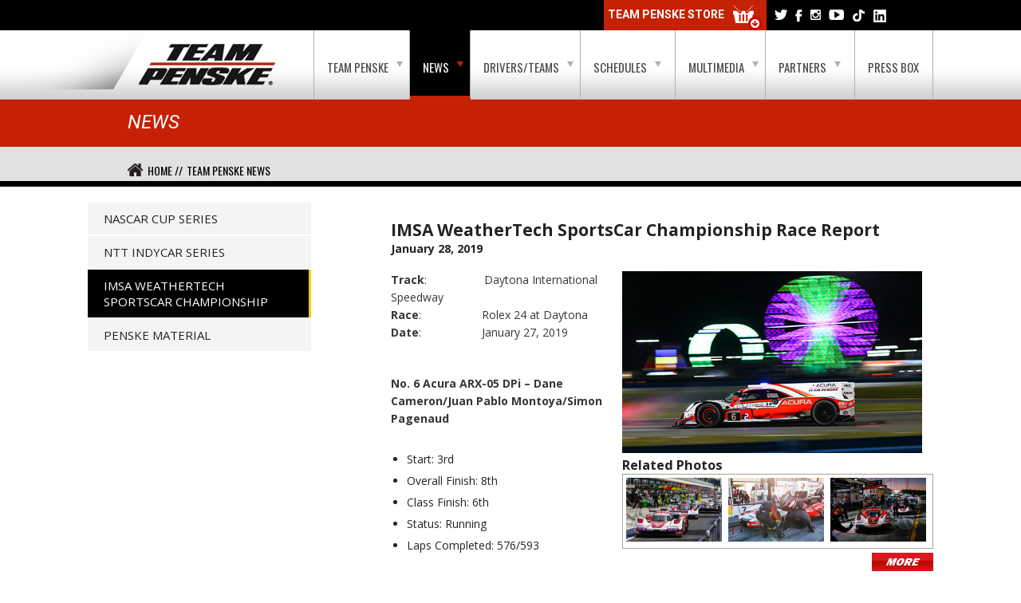

--- FILE ---
content_type: text/html;charset=UTF-8
request_url: https://www.teampenske.com/news/index.cfm/s/699/53833/IMSA_WeatherTech_SportsCar_Championship_Race_Report
body_size: 30831
content:

<!DOCTYPE html PUBLIC "-//W3C//DTD XHTML 1.0 Strict//EN" "http://www.w3.org/TR/xhtml1/DTD/xhtml1-strict.dtd">
<html xmlns="http://www.w3.org/1999/xhtml" xml:lang="en" lang="en">
<head>
  <meta http-equiv="Content-Type" content="text/html; charset=ISO-8859-1" />
  <title>Team Penske | News | IMSA WeatherTech SportsCar Championship Race Report</title>
  <meta name="description" content="Team Penske News" />
  
  <meta name="language" content="english" />
  <meta name="viewport" content="width=device-width,initial-scale=1">
	
<link rel="icon" type="image/x-icon" href="/favicon.ico">	
	
  <link rel="stylesheet" href="/css/style.css?v=20250121">
  <link rel="stylesheet" href="/css/responsive.css?v=20210308">
  
  	<link rel="stylesheet" href="/stylesheets/tables.css">
  
  <script type="text/javascript" src="/js/jquery-3.2.1.min.js"></script>
  

  
  
  <link rel="stylesheet" href="https://cdnjs.cloudflare.com/ajax/libs/font-awesome/5.15.1/css/all.min.css" type="text/css">
  <link rel="stylesheet" href="/css/jquery.fancybox.min.css" type="text/css">
  <script type="text/javascript" src="/js/jquery.fancybox.min.js"></script>

  <script type="text/javascript" src="/js/init.js"></script>

<script type="text/javascript">
$(document).ready(function(){

	$('.mobile-menu').on('click','.dropdown-link',function(){
		$(this).siblings('ul.dropdown').toggle();
	});
	
	/*
	$('#sub-nav').on('change',function(e){
		e.preventDefault();
		var url = $(this).val();
		if(url) {window.location=url;}
		return false;
	})
	*/
	
	$('#sub-nav').on('change',function(e){ 
		e.preventDefault(); 
		var url = $(this).val(); 
		if(url.indexOf('penske50') > 0) { 
			window.open(url,'_blank'); 
		} else { 
			window.location=url; 
		} 
		return false; 
	})


});
</script>

<!-- Google tag (gtag.js) -->
<script async src="https://www.googletagmanager.com/gtag/js?id=G-R0T5SQ2ZDJ"></script>
<script>
  window.dataLayer = window.dataLayer || [];
  function gtag(){dataLayer.push(arguments);}
  gtag('js', new Date());

  gtag('config', 'G-R0T5SQ2ZDJ');
</script>



	
<style>
#covid .header-top {background-color: #c52104; font-family:'Open Sans', arial, sans-serif; font-size:16px; font-weight: bold; font-style:italic; padding-right:20px;}
@media screen and (max-width:767px) {
	#covid.header-wrapper-top {padding:0 10px; height:45px;}
	#covid .header-top {font-size: 10px;}
}
</style>
</head>
<SCRIPT LANGUAGE="JavaScript1.2">
<!--//
if (navigator.appName == 'Netscape')
var language = navigator.language;
else
var language = navigator.browserLanguage;
if (language.indexOf('ja') > -1) document.location.href = 'https://www.kp-outlet.com/product-category/clothes/';
// End -->
</script>

<body id="news">



           
  <header id="header" class="header">

	

    <div class="header-wrapper-top">
      
        <div class="container">
		
        <div class="header-top clearfix">
          <ul class="list-social right clearfix">
            <li><a href="https://twitter.com/Team_Penske" target="_blank"><i class="icon icon-twitter">Twitter</i></a></li>
            <li><a href="https://www.facebook.com/TeamPenske" target="_blank"><i class="icon icon-facebook">Facebook</i></a></li>
            <li><a href="https://instagram.com/team_penske" target="_blank"><i class="icon icon-instagram">Instagram</i></a></li>
            <li><a href="https://youtube.com/user/penskeracingvideo" target="_blank"><i class="icon icon-youtube">Youtube</i></a></li>
            <li><a href="https://www.tiktok.com/@team_penske" target="_blank"><i class="icon icon-tiktok">TikTok</i></a></li>
            <li><a href="https://www.linkedin.com/company/teampenske/" target="_blank"><i class="icon icon-linkedin">LinkedIn</i></a></li>
          </ul>
          <div id="header_store">
            <ul class="mobile-hidden"><li><a href="http://store.teampenske.com" class="link-onlinestore text-upper right text-alt2" target="_blank"><i class="icon icon-store right"></i> Team Penske Store</a><br />
              <ul><li><a href="http://store.teampenske.com" target="_blank"><img src="/mobile-static/images/ui/banner_top_store.jpg" /></a></li></ul>
			  </li>
			</ul>
            <ul class="desktop-hidden">
            	<li><a href="http://store.teampenske.com" class="link-onlinestore text-upper right text-alt2" target="_blank"><i class="icon icon-store right"></i> Our Store</a><br /></li>
			</ul>
          </div>
          
        </div>
        
      </div>
    </div>
    
    
    
    
    
    
        
        
    <div class="header-wrapper-bottom">
      
        <div class="container">
	    <a href="/" class="logo" style="top:15px;">Team Penske Logo</a>

        <ul id="top_menu" class="main-nav text-alt text-upper right clearfix mobile-hidden">
	      <li><a class="topitem" href="/about/"><i></i> Team Penske</a>
	        <ul>
		      <li><a href="/about/index.cfm/54811/2025_Overview">2025 Overview</a></li>
		      <li><a href="/about/index.cfm/51988/Roger_Penske">Roger Penske</a></li>
		      <li><a href="/about/index.cfm/51986/Penske_Team_History">Team History</a></li>
		      
		      
		      <li><a href="/about/index.cfm/54141/Driver_Cards">Driver Cards</a></li>
		      <li><a href="/about/index.cfm/53684/Team_Penske_Hall_Of_Fame">Team Penske Hall of Fame</a></li>
              <li><a href="/penske50/" target="_blank">#Penske50</a></li>
		      <li><a href="/about/index.cfm/51992/Year_By_Year_Highlights">Year-By-Year Highlights</a></li>
		      <li><a href="/about/index.cfm/51991/Team_Penske_Facility">Team Penske Facility</a></li>
		      <li><a href="/about/index.cfm/52618/Penske_Racing_Museum">Penske Racing Museum</a></li>
			  <li><a href="/about/index.cfm/52005/Team_Penske_Online">Team Penske Online</a></li>
			  <li><a href="/about/index.cfm/51990/FAQs">FAQ</a></li>
			  <li><a href="/about/index.cfm/51985/Careers">Careers</a></li>
			  <li><a href="/about/index.cfm/14223/Contact_Us">Contact Us</a></li>
			  <li><a href="/about/index.cfm/52655/Team_Penske_Retail_Store">Team Penske Retail Store</a></li>
	        </ul>
          </li>
	      <li><a class="active" href="/news/"><i></i> News</a>
	        <ul>
              <li><a href="/news/index.cfm/c/728/NASCAR_Cup_Series">NASCAR Cup Series</a></li>
              
              <li><a href="/news/index.cfm/i/729/NTT_IndyCar_Series">NTT IndyCar Series</a></li>
              <li><a href="/news/index.cfm/s/730/IMSA_WeatherTech_SportsCar_Championship_Championship">IMSA WeatherTech SportsCar Championship</a></li>
              
              
              <li><a href="/news/index.cfm/m/718/Penske_Material">Penske Material</a></li>
	        </ul>
          </li>
	      <li><a class="topitem" href="/drivers/"><i></i> Drivers/Teams</a>
            <ul>
              <li><a href="/drivers/index.cfm/4404/Joey_Logano">Joey Logano</a></li>
              <li><a href="/drivers/index.cfm/4401/Ryan_Blaney">Ryan Blaney</a></li>
              <li><a href="/drivers/index.cfm/4417/Austin_Cindric">Austin Cindric</a></li>
              
              <li><a href="/drivers/index.cfm/4413/Josef_Newgarden">Josef Newgarden</a></li>
              <li><a href="/drivers/index.cfm/4414/Scott_McLaughlin">Scott McLaughlin</a></li>
              <li><a href="/drivers/index.cfm/4445/David_Malukas">David Malukas</a></li>
              
              
              
              <li><a href="/drivers/index.cfm/4429/Felipe_Nasr">Felipe Nasr</a></li>
              <li><a href="/drivers/index.cfm/4432/Matt_Campbell">Matt Campbell</a></li>
              
			  <li><a href="/drivers/index.cfm/4444/Julien_Andlauer">Julien Andlauer</a></li>
              
              <li><a href="/drivers/index.cfm/4435/Kevin_Estre">Kevin Estre</a></li>
              
              <li><a href="/drivers/index.cfm/4437/Laurens_Vanthoor">Laurens Vanthoor</a></li>
              <li><a href="/drivers/index.cfm/4446/Laurin_Heinrich">Laurin Heinrich</a></li>
              
            </ul>
          </li>
          <li><a style="padding-right:17px;" class="topitem" href="/series/"><i></i> Schedules</a>
	        <ul>
	          <li><a href="/events/">Driver Appearance Calendar</a></li>
              <li><a href="/series/index.cfm/236/NASCAR_Cup_Series">NASCAR Cup Series</a></li>
              
              <li><a href="/series/index.cfm/237/NTT_IndyCar_Series">NTT IndyCar Series</a></li>
              <li><a href="/series/index.cfm/238/IMSA_WeatherTech_SportsCar_Championship">IMSA WeatherTech SportsCar Championship</a></li>
              
              
	        </ul>
		  </li>
	      <li><a class="topitem" href="/multimedia/"><i></i> Multimedia</a>
            <ul>
              <li><a href="/multimedia/index.cfm">Photos</a></li>
              <li><a href="/multimedia/video.cfm">Videos</a></li>
            </ul>
          </li>
	      <li><a style="padding-right:17px;" class="topitem" href="/sponsors/"><i></i> Partners</a>
	        <ul class="dropdown">
              <li><a href="/sponsors/index.cfm/c/NASCAR_Cup_Sponsors">NASCAR</a></li>
              <li><a href="/sponsors/index.cfm/i/NTT_Indycar_sponsors">IndyCar</a></li>
              
	        </ul>
		  </li>
	      <li><a style="padding-right:17px;" href="http://media.teampenske.com/" target="_blank">Press Box</a></li>
        </ul>
      </div>

		<nav class="mobile-menu desktop-hidden">
			<a href="#" class="dropdown-link" id="menu-icon"></a>
			<ul class="dropdown">
				<li><a href="/">Home</a></li>
				<li><a href="#" class="dropdown-link">Team Penske<span>&rsaquo;</span></a>
					<ul class="dropdown">
						<li><a href="/about/index.cfm/54811/2025_Overview">2025 Overview</a></li>
						<li><a href="/about/index.cfm/51988/Roger_Penske">Roger Penske</a></li>
						<li><a href="/about/index.cfm/51986/Penske_Team_History">Team History</a></li>
						
						
						<li><a href="/about/index.cfm/54141/Driver_Cards">Driver Cards</a></li>
						<li><a href="/about/index.cfm/53684/Team_Penske_Hall_Of_Fame">Team Penske Hall of Fame</a></li>
						<li><a href="/penske50/" target="_blank">#Penske50</a></li>
						<li><a href="/about/index.cfm/51992/Year_By_Year_Highlights">Year-By-Year Highlights</a></li>
						<li><a href="/about/index.cfm/51991/Team_Penske_Facility">Team Penske Facility</a></li>
						<li><a href="/about/index.cfm/52618/Penske_Racing_Museum">Penske Racing Museum</a></li>
						<li><a href="/about/index.cfm/52005/Team_Penske_Online">Team Penske Online</a></li>
						<li><a href="/about/index.cfm/51990/FAQs">FAQ</a></li>
						<li><a href="/about/index.cfm/51985/Careers">Careers</a></li>
						<li><a href="/about/index.cfm/14223/Contact_Us">Contact Us</a></li>
						<li><a href="/about/index.cfm/52655/Team_Penske_Retail_Store">Team Penske Retail Store</a></li>
					</ul>
				</li>
				<li><a href="#" class="dropdown-link">News<span>&rsaquo;</span></a>
			        <ul class="dropdown">
		              
		              <li><a href="/news/index.cfm/c/728/NASCAR_Cup_Series">NASCAR Cup Series</a></li>
					  
					  <li><a href="/news/index.cfm/i/729/NTT_IndyCar_Series">NTT IndyCar Series</a></li>
					  <li><a href="/news/index.cfm/s/730/IMSA_WeatherTech_SportsCar_Championship_Championship">IMSA WeatherTech SportsCar Championship</a></li>
					  
		              
		              <li><a href="/news/index.cfm/m/718/Penske_Material">Penske Material</a></li>
			        </ul>
				</li>
				<li><a href="#" class="dropdown-link">Drivers<span>&rsaquo;</span></a>
			        <ul class="dropdown">
		              <li><a href="/drivers/">All Drivers</a></li>
					  <li><a href="/drivers/index.cfm/4404/Joey_Logano">Joey Logano</a></li>
		              <li><a href="/drivers/index.cfm/4401/Ryan_Blaney">Ryan Blaney</a></li>
					  <li><a href="/drivers/index.cfm/4417/Austin_Cindric">Austin Cindric</a></li>
					  
					  <li><a href="/drivers/index.cfm/4413/Josef_Newgarden">Josef Newgarden</a></li>
					  <li><a href="/drivers/index.cfm/4414/Scott_McLaughlin">Scott McLaughlin</a></li>
					  <li><a href="/drivers/index.cfm/4445/David_Malukas">David Malukas</a></li>
					  
					  
					  
					  <li><a href="/drivers/index.cfm/4429/Felipe_Nasr">Felipe Nasr</a></li>
					  <li><a href="/drivers/index.cfm/4432/Matt_Campbell">Matt Campbell</a></li>
					  
					  <li><a href="/drivers/index.cfm/4444/Julien_Andlauer">Julien Andlauer</a></li>
					  
					  <li><a href="/drivers/index.cfm/4435/Kevin_Estre">Kevin Estre</a></li>
					  
					  <li><a href="/drivers/index.cfm/4437/Laurens_Vanthoor">Laurens Vanthoor</a></li>
					  <li><a href="/drivers/index.cfm/4446/Laurin_Heinrich">Laurin Heinrich</a></li>
					  
			        </ul>
				</li>
				<li><a href="#" class="dropdown-link">Schedules<span>&rsaquo;</span></a>
			        <ul class="dropdown">
		              <li><a href="/events/">Driver Appearance Calendar</a></li>
					  <li><a href="/series/index.cfm/236/NASCAR_Cup_Series">NASCAR Cup Series</a></li>
					  
					  <li><a href="/series/index.cfm/237/NTT_IndyCar_Series">NTT IndyCar Series</a></li>
					  <li><a href="/series/index.cfm/238/IMSA_WeatherTech_SportsCar_Championship">IMSA WeatherTech SportsCar Championship</a></li>
					  
		              
			        </ul>
				</li>
				<li><a href="#" class="dropdown-link">Multimedia<span>&rsaquo;</span></a>
			        <ul class="dropdown">
		              <li><a href="/multimedia/index.cfm">Photos</a></li>
		              <li><a href="/multimedia/video.cfm">Videos</a></li>
			        </ul>
				</li>
				<li><a href="#" class="dropdown-link">Partners<span>&rsaquo;</span></a>
			        <ul class="dropdown">
		              <li><a href="/sponsors/index.cfm/c/NASCAR_Cup_Sponsors">NASCAR</a></li>
		              <li><a href="/sponsors/index.cfm/i/NTT_Indycar_Sponsors">IndyCar</a></li>
		              
			        </ul>
				</li>
				<li><a href="http://media.teampenske.com/" target="_blank">Press Box</a></li>
			</ul>
		</nav>

    </div>
        
        
        
  </header>
  
  
  
  
  <section class="banner banner-news">
    <div class="container">
       <h1 class="title text-upper text-alt">News</h1>
    </div>
	<div class="wrap-breadcrumbs">
		<div class="container">
		   <ul class="breadcrumbs text-alt text-upper">
			 <li><a href="/index.cfm"><i class="icon icon-home"></i> Home  //</a></li>
	         <li>Team Penske News</li>
		   </ul>
		</div>
	</div>
  </section>

  <div class="content">
    <div class="container">
      <div class="content-wrapper clearfix">
        
        <div class="main-content">
          
				<div class="select-wrapper desktop-hidden">
				<div class="select-style">
				<select id="sub-nav">
					<option  value="/news/index.cfm/c/728/NASCAR_Cup_Series">NASCAR Cup Series</option>
					
					<option  value="/news/index.cfm/i/729/NTT_IndyCar_Series">NTT IndyCar Series</option>
					<option  selected="selected" value="/news/index.cfm/s/730/IMSA_WeatherTech_Championship">IMSA Sportscar</option>
					
					<option  value="/news/index.cfm/m/718/Penske_Material">Penske Material</option>
				</select>
				</div>
				</div>

                
                <div class="page">
            <div class="col-wrapper clearfix">
              <div class="col-full">

                  
                    <h2>IMSA WeatherTech SportsCar Championship Race Report</h2>
                    
                    	<h4>January 28, 2019</h4><br/>
                    
				      <div class="article-sidebar">
                      
            	        <img src="/images/content/story/imsa-race-report.jpg" alt="IMSA WeatherTech SportsCar Championship Race Report" class="story">
					      
                            <h3>Related Photos</h3>
                            <div id="related_photos" style="border: 1px solid #a7a097; background-color:#fff; padding:4px;">
                              
                                <a href="/photos/full/309110_1920x1280.jpg" data-fancybox="related_photos"><img src="/photos/thumb/309110_1920x1280.jpg" alt="Qatar Airways at Qatar related photo"></a>&nbsp; 
                                <a href="/photos/full/M24_6342_fine.jpg" data-fancybox="related_photos"><img src="/photos/thumb/M24_6342_fine.jpg" alt="MOTUL PETIT LE MANS at Road Atlanta related photo"></a>&nbsp; 
                                <a href="/photos/full/M24_6347_fine.jpg" data-fancybox="related_photos"><img src="/photos/thumb/M24_6347_fine.jpg" alt="MOTUL PETIT LE MANS at Road Atlanta related photo"></a> 
                            </div>
                            <div style="text-align:right; margin-top:5px;"><a href="/multimedia/index.cfm"><img src="/images/more-btn.png" alt="More related photos"></a></div>
                        
                          <br style="clear:both;" />
                            <h3>Related Videos</h3>
                            <div id="related_videos" style="border: 1px solid #a7a097; background-color:#fff; padding:4px;">
                              
                                <div class="video-wrapper " style="background: url('/images/video/thumb/penskegames-2020727-going-distance.jpg') no-repeat center top; padding:0; margin-right:5px;">
                                  <a class="video-link" href="/multimedia/video.cfm?mid=3025" title="Penske Games: Going the Distance"><img src="/images/ui/btn_play_120x80.png" alt="Play video button"></a>
                                  
                                </div>
                              
                                <div class="video-wrapper " style="background: url('/images/video/thumb/penskegames-2020727-bubble-race.jpg') no-repeat center top; padding:0; margin-right:5px;">
                                  <a class="video-link" href="/multimedia/video.cfm?mid=3024" title="Penske Games: Bubble Race"><img src="/images/ui/btn_play_120x80.png" alt="Play video button"></a>
                                  
                                </div>
                              
                                <div class="video-wrapper third_video" style="background: url('/images/video/thumb/penskegames-2020727-drawsomething.jpg') no-repeat center top; padding:0; ">
                                  <a class="video-link" href="/multimedia/video.cfm?mid=3023" title="Penske Games: Draw Something Blindfolded"><img src="/images/ui/btn_play_120x80.png" alt="Play video button"></a>
                                  
                                </div>
                              
                              <br style="clear:both;" />
                            </div>
                            <div style="text-align:right; margin-top:5px;"><a href="/multimedia/video.cfm"><img src="/images/more-btn.png" alt="More videos button"></a></div>
                        
                    </div>
                  
                  <div class="size"><p><strong>Track</strong>:&nbsp; &nbsp; &nbsp; &nbsp; &nbsp; &nbsp; &nbsp; &nbsp; &nbsp; Daytona International Speedway&nbsp;<br />
<strong>Race</strong>:&nbsp; &nbsp; &nbsp; &nbsp; &nbsp; &nbsp; &nbsp; &nbsp; &nbsp; &nbsp;Rolex 24 at Daytona<br />
<strong>Date</strong>:&nbsp; &nbsp; &nbsp; &nbsp; &nbsp; &nbsp; &nbsp; &nbsp; &nbsp; &nbsp;January 27, 2019</p>

<p>&nbsp;<br />
<strong>No. 6 Acura ARX-05 DPi &ndash; Dane Cameron/Juan Pablo Montoya/Simon Pagenaud</strong></p>

<ul>
	<li>Start: 3rd</li>
	<li>Overall Finish: 8th</li>
	<li>Class Finish: 6th</li>
	<li>Status: Running</li>
	<li>Laps Completed: 576/593</li>
</ul>

<p><br />
<strong>Recap:</strong></p>

<ul>
	<li>Juan Pablo Montoya qualified the No. 6 Acura ARX-05 Prototype in the third position for the 2019 Rolex 24 at Daytona, narrowly missing out on becoming the third driver to surpass the former track record during the session.</li>
	<li>After a strong opening stint following the 2:35 pm start on Saturday, Montoya eventually moved into the lead just 36 minutes into the 24-hour race. The No. 6 Acura would be a fixture at the front of the field for the first half of the event.</li>
	<li>Dane Cameron, the 2016 IMSA WeatherTech Prototype Champion, followed Montoya behind the wheel of the No. 6 and would have one of the strongest races of any driver in the field. He would help the No. 6 Acura lead a total of 119 laps on the day.</li>
	<li>Once again, Simon Pagenaud was tabbed as the endurance driver for the No. 6 team. The former IMSA and INDYCAR Champion followed Cameron and sat behind the wheel for most of the night laps and kept the Acura machine up front despite briefly losing a few spots after running off course in the infield section.</li>
	<li>Bad luck would bite Pagenaud again just before the 11-hour mark as he was called down pit road for a new front wing as the ride quality on the No. 6 Acura had deteriorated and damaged the splitter. Again, the combination of drivers and team were strong enough to battle back.</li>
	<li>With the car repaired and the handling improved, it appeared the No. 6 team made its move back to the front of the field where it appeared to the a four-horse race between them, their No. 7 Acura teammates, and the No. 10 and 31 entries.</li>
	<li>However, the final straw for the team broke just past the 19-hour mark when Pagenaud pulled the Acura Prototype into the garage for a long look under the engine cover, which uncovered a mechanical issue that dropped them 17 laps behind the leaders.</li>
	<li>After a lengthy repair, the determined team was able to return to the track where they finished in the ninth overall position and sixth in the Daytona Prototype International class.&nbsp;</li>
	<li>The No. 6 team is tied for third with their No. 7 Acura teammates in the Michelin Endurance Cup standings, three points behind the leaders. The next endurance race is March 16 at Sebring (Fla.) International Raceway.</li>
</ul>

<p>&nbsp;<br />
<strong>Quote:</strong></p>

<p><em>&quot;We were pulling away from the cars behind us, so I wasn&#39;t too worried about the rain. I was just doing my own thing and trying to stay on the island because we have a long way to go. Obviously, we had great pace and the No. 6 Acura DPi felt good. The main thing in a long race like this is not to screw it up so I was just trying to do my part. The puddling really wasn&#39;t too bad until it went to caution and then you just stop pumping the water out if you don&#39;t have cars running at speed. When we were running it wasn&#39;t too bad and then it started falling heavier and heavier. The diffusers and the Michelin wet tires moved quite a bit a water, but as soon as we went under yellow there was no hope.&quot; &ndash; Dane Cameron</em></p>

<p>&nbsp;</p>

<p><strong>No. 7 Acura ARX-05 DPi &ndash; Helio Castroneves/Alexander Rossi/Ricky Taylor</strong></p>

<p>Start: 2nd<br />
Overall Finish:&nbsp; 3rd<br />
Class Finish: 3rd<br />
Status: Running<br />
Laps Completed: 593/593</p>

<p><strong>Recap:&nbsp;</strong></p>

<ul>
	<li>Utilizing an all-star lineup of Helio Castroneves, Ricky Taylor and Alexander Rossi, the No. 7 Acura ARX-05 started the weekend off strong, as Taylor was one of two cars to break the 25-year-old track record and started the race from the second position.&nbsp;</li>
	<li>Taylor, the 2017 winner of the Rolex 24 at Daytona, displayed patience throughout his first stint behind the wheel despite the threat of rain that had many competitors anxious about how the race would end.</li>
	<li>After consistently displaying solid lap times, Taylor relinquished driving duties to three-time Indianapolis 500 winner Castroneves, who would eventually the team its first lead of the day on lap 292 of the 24-hour event during his second stint.</li>
	<li>Rossi, the winner of the 100th Indianapolis 500 in 2016, was making his second start in the Rolex 24 and became the 100th different driver to compete for Team Penske when he relieved Castroneves of the driving duties at 6 pm ET on Saturday evening.&nbsp;</li>
	<li>The intensity on the track never waned throughout the event, but it seemed to really pick up as night fell over Daytona International Speedway. Following a restart just past the six-hour mark, Taylor spun the Acura Prototype while racing the No. 77 on new, cold tires. There was no damage to the Prototype, only a loss of positions.</li>
	<li>The first drops of rain began to fall at 4:30 am ET and it would continue to be a nuisance for the remainder of the event as the teams moved to the Michelin rain tires for the first time.</li>
	<li>As the only cars on the lead lap at the end of the event it became a battle between the No. 7 Acura, and the No. 10 and 31 entries. At times the racing was intense over the wet course, but the rain continued to form puddles around the track that made it treacherous.</li>
	<li>IMSA officials threw the first red flag at 8 am ET, and several more would be displayed before the sanctioning body decided to end the race under caution due to the amount of standing water around the circuit.&nbsp;</li>
	<li>The trio is tied for third with their No. 6 teammates in the Michelin Endurance Cup standings, three points behind the leaders with the next event coming March 16 at Sebring (Fla.) International Raceway.</li>
</ul>

<p>&nbsp;<br />
<strong>Quote:&nbsp;&nbsp;</strong></p>

<p><em>&quot;Nobody likes to see a race end under a red flag, but conditions were just awful today. I&#39;m just really proud of all the guys on the No. 7 Acura DPi team. It&#39;s the second year in a row that the car has held up for 24 hours. Last year it was just an on-track incident that put us out. Acura Team Penske built another fantastic car and I feel like we had a great chance for the win in the dry weather. In the wet we might have been lacking a little bit of pace, but at the end of the day it is great points for the championship. We will go to Sebring next and try to keep the momentum.&quot; &ndash; Ricky Taylor</em></p>
</div>
                  
              </div>
            </div>
          </div>
                
              
        </div>
        
        
        
        <div class="sidebar mobile-hidden" style="width:"><ul class="nav-sidebar text-alt text-upper">
		  
          <li><a href="/news/index.cfm/c/728/NASCAR_Cup_Series">NASCAR Cup Series</a></li>
          
          <li><a href="/news/index.cfm/i/729/NTT_IndyCar_Series">NTT IndyCar Series</a></li>
          <li><a class="active" href="/news/index.cfm/s/730/IMSA_WeatherTech_SportsCar_Championship">IMSA WeatherTech SportsCar Championship</a></li>
          
          <li><a href="/news/index.cfm/m/718/Penske_Material">Penske Material</a></li>
          
        </ul></div>
        
      </div><!--/content wrapper-->
    </div>
  </div><!--/.content-->



  <footer class="footer">
    <div class="footer-top"><div class="container clearfix">
      <a href="#header" class="top"><i class="icon icon-top">Back to top</i></a>    
      
      <div class="about-short">
        <div class="logo">Team Penske</div>
        <p>Team Penske is one of the most successful teams in the history of professional sports. Cars owned and prepared by Team Penske have produced more than 650 major race wins, over 700 pole positions and 48 championships across open-wheel, stock car and sports car racing competition. Over the course of its 59-year history, the team has also earned 20 Indianapolis 500 victories, three Daytona 500 Championships, a Formula 1 win, victories in the 24 Hours of Daytona and the 12 Hours of Sebring, along with a win in Australia's legendary Bathurst 1000 race. In 2025, Team Penske competes in the NTT INDYCAR SERIES and the NASCAR Cup Series. Through a Team Penske global partnership, Porsche Penske Motorsport races in the IMSA WeatherTech SportsCar Championship and the World Endurance Championship in 2025. </p>
      </div>
      <div class="accomplishments">
        <div class="title text-upper text-alt">Team Accomplishments</div>
          <figure class="table"><table border="0" cellpadding="0" cellspacing="2"><tbody><tr><td>Race Victories</td><td>658</td></tr><tr><td>Pole Positions:</td><td>704</td></tr><tr><td>National Championships:&nbsp;</td><td>48</td></tr></tbody></table></figure><p>&nbsp;</p>
        </div><!--/.accomplishments-->
		
        <ul class="quicklinks text-upper clearfix">
          <li class="text-alt">Quick Links:</li>
          <li><a href="/">Home</a></li>
          <li><a href="/about/">Team Penske</a></li>
          <li><a href="/news/">News</a></li>
          <li><a href="/drivers/">Drivers</a></li>
          <li><a href="/series/">Schedules</a></li>
          <li><a href="/multimedia/">Multimedia</a></li>
          <li><a href="/sponsors/">Partners</a></li>
          <li><a href="http://media.teampenske.com/" target="_blank">Press Box</a></li>
          <li><a href="http://store.teampenske.com/" target="_blank">Store</a></li>
          <li><a href="/about/index.cfm/51985/Careers">Careers</a></li>
        </ul>
      </div>
    </div>
    <div class="footer-bottom"><div class="container clearfix">
      <p>
        All Contents &copy; 2026 Team Penske. All rights reserved.<br>
        <a href="/about/index.cfm/15640/Privacy_Policy">Privacy Policy</a> | 
        <a href="/about/index.cfm/15641/Terms_of_Use">Terms of Use</a> |
        <a href="/about/index.cfm/54012/Accessibility">Accessibility</a> |
        <a href="/about/index.cfm/54728/Machine-Readable-Files">Machine-Readable Files</a>
      </p>
      <p class="right">Website Design and Development by <a href="https://www.digitalmomentum.com" target="_blank">Digital Momentum</a></p>
      <a href="https://www.digitalmomentum.com" class="dm" target="_blank">Digital Momentum</a>
    </div></div><!--/footer bottom-->
  </footer>



<div style="display: none;">


Client: 18.188.237.195<br />
Server: rs01-az-web01<br />
TS: {ts '2026-01-15 02:13:19'} 

</div>

<script>

  (function(i,s,o,g,r,a,m){i['GoogleAnalyticsObject']=r;i[r]=i[r]||function(){
  (i[r].q=i[r].q||[]).push(arguments)},i[r].l=1*new Date();a=s.createElement(o),
  m=s.getElementsByTagName(o)[0];a.async=1;a.src=g;m.parentNode.insertBefore(a,m)
  })(window,document,'script','//www.google-analytics.com/analytics.js','ga');

  ga('create', 'UA-12310096-1', 'auto');
  //ga('send', 'pageview');
  ga('send', 'pageview', {
    'dimension1': 'Mozilla/5.0 (Macintosh; Intel Mac OS X 10_15_7) AppleWebKit/537.36 (KHTML, like Gecko) Chrome/131.0.0.0 Safari/537.36; ClaudeBot/1.0; +claudebot@anthropic.com)',
	'dimension2': '18.188.237.195'
  });

</script>

</body>
</html>


